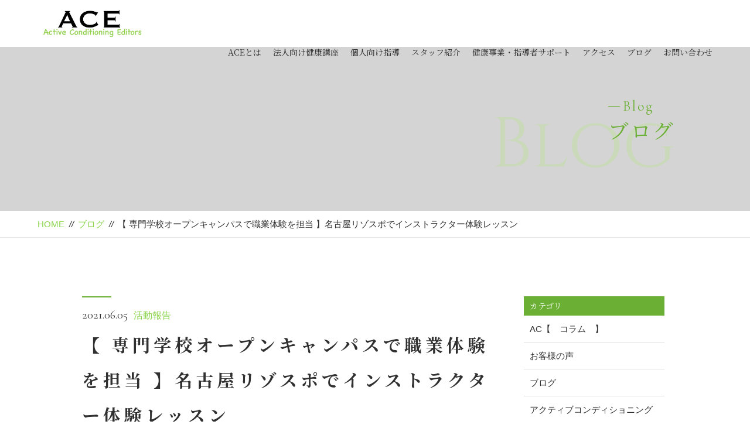

--- FILE ---
content_type: text/html; charset=UTF-8
request_url: https://active-conditioning.com/2021/06/05/open_campus/
body_size: 39502
content:
<!DOCTYPE html>
<html dir="ltr" lang="ja">
<head>
<meta charset="UTF-8">


<meta name="viewport" content="width=device-width, initial-scale=1 ,user-scalable=0">



<link media="all" href="https://active-conditioning.com/wp-content/cache/autoptimize/css/autoptimize_43ad24b15992b227d91bf088c637566a.css" rel="stylesheet"><title>【 専門学校オープンキャンパスで職業体験を担当 】名古屋リゾスポでインストラクター体験レッスン | Active Conditioning Editors | Active Conditioning Editors</title>


<meta http-equiv="content-language" content="jpn">

<meta name="format-detection" content="telephone=no">


<link rel="shortcut icon" href="https://active-conditioning.com/wp-content/themes/sg069/img/favicon.png">







<script src="//ajax.googleapis.com/ajax/libs/jquery/1.11.2/jquery.min.js"></script>








		<!-- All in One SEO 4.9.2 - aioseo.com -->
	<meta name="robots" content="max-image-preview:large" />
	<meta name="author" content="fitnessconcierge"/>
	<link rel="canonical" href="https://active-conditioning.com/2021/06/05/open_campus/" />
	<meta name="generator" content="All in One SEO (AIOSEO) 4.9.2" />
		<meta property="og:locale" content="ja_JP" />
		<meta property="og:site_name" content="Active Conditioning Editors | 心身ともに健康な人生のストーリーを紡ぐサポーター" />
		<meta property="og:type" content="article" />
		<meta property="og:title" content="【 専門学校オープンキャンパスで職業体験を担当 】名古屋リゾスポでインストラクター体験レッスン | Active Conditioning Editors" />
		<meta property="og:url" content="https://active-conditioning.com/2021/06/05/open_campus/" />
		<meta property="article:published_time" content="2021-06-05T02:02:43+00:00" />
		<meta property="article:modified_time" content="2021-06-03T08:22:29+00:00" />
		<meta name="twitter:card" content="summary" />
		<meta name="twitter:title" content="【 専門学校オープンキャンパスで職業体験を担当 】名古屋リゾスポでインストラクター体験レッスン | Active Conditioning Editors" />
		<script type="application/ld+json" class="aioseo-schema">
			{"@context":"https:\/\/schema.org","@graph":[{"@type":"Article","@id":"https:\/\/active-conditioning.com\/2021\/06\/05\/open_campus\/#article","name":"\u3010 \u5c02\u9580\u5b66\u6821\u30aa\u30fc\u30d7\u30f3\u30ad\u30e3\u30f3\u30d1\u30b9\u3067\u8077\u696d\u4f53\u9a13\u3092\u62c5\u5f53 \u3011\u540d\u53e4\u5c4b\u30ea\u30be\u30b9\u30dd\u3067\u30a4\u30f3\u30b9\u30c8\u30e9\u30af\u30bf\u30fc\u4f53\u9a13\u30ec\u30c3\u30b9\u30f3 | Active Conditioning Editors","headline":"\u3010 \u5c02\u9580\u5b66\u6821\u30aa\u30fc\u30d7\u30f3\u30ad\u30e3\u30f3\u30d1\u30b9\u3067\u8077\u696d\u4f53\u9a13\u3092\u62c5\u5f53 \u3011\u540d\u53e4\u5c4b\u30ea\u30be\u30b9\u30dd\u3067\u30a4\u30f3\u30b9\u30c8\u30e9\u30af\u30bf\u30fc\u4f53\u9a13\u30ec\u30c3\u30b9\u30f3","author":{"@id":"https:\/\/active-conditioning.com\/author\/fitnessconcierge\/#author"},"publisher":{"@id":"https:\/\/active-conditioning.com\/#organization"},"image":{"@type":"ImageObject","url":"https:\/\/active-conditioning.com\/wp-content\/uploads\/2021\/06\/1ae97faf4aa70809cb47fb9a58d2df93.png","width":966,"height":935},"datePublished":"2021-06-05T11:02:43+09:00","dateModified":"2021-06-03T17:22:29+09:00","inLanguage":"ja","mainEntityOfPage":{"@id":"https:\/\/active-conditioning.com\/2021\/06\/05\/open_campus\/#webpage"},"isPartOf":{"@id":"https:\/\/active-conditioning.com\/2021\/06\/05\/open_campus\/#webpage"},"articleSection":"\u6d3b\u52d5\u5831\u544a"},{"@type":"BreadcrumbList","@id":"https:\/\/active-conditioning.com\/2021\/06\/05\/open_campus\/#breadcrumblist","itemListElement":[{"@type":"ListItem","@id":"https:\/\/active-conditioning.com#listItem","position":1,"name":"\u30db\u30fc\u30e0","item":"https:\/\/active-conditioning.com","nextItem":{"@type":"ListItem","@id":"https:\/\/active-conditioning.com\/category\/activity-records\/#listItem","name":"\u6d3b\u52d5\u5831\u544a"}},{"@type":"ListItem","@id":"https:\/\/active-conditioning.com\/category\/activity-records\/#listItem","position":2,"name":"\u6d3b\u52d5\u5831\u544a","item":"https:\/\/active-conditioning.com\/category\/activity-records\/","nextItem":{"@type":"ListItem","@id":"https:\/\/active-conditioning.com\/2021\/06\/05\/open_campus\/#listItem","name":"\u3010 \u5c02\u9580\u5b66\u6821\u30aa\u30fc\u30d7\u30f3\u30ad\u30e3\u30f3\u30d1\u30b9\u3067\u8077\u696d\u4f53\u9a13\u3092\u62c5\u5f53 \u3011\u540d\u53e4\u5c4b\u30ea\u30be\u30b9\u30dd\u3067\u30a4\u30f3\u30b9\u30c8\u30e9\u30af\u30bf\u30fc\u4f53\u9a13\u30ec\u30c3\u30b9\u30f3"},"previousItem":{"@type":"ListItem","@id":"https:\/\/active-conditioning.com#listItem","name":"\u30db\u30fc\u30e0"}},{"@type":"ListItem","@id":"https:\/\/active-conditioning.com\/2021\/06\/05\/open_campus\/#listItem","position":3,"name":"\u3010 \u5c02\u9580\u5b66\u6821\u30aa\u30fc\u30d7\u30f3\u30ad\u30e3\u30f3\u30d1\u30b9\u3067\u8077\u696d\u4f53\u9a13\u3092\u62c5\u5f53 \u3011\u540d\u53e4\u5c4b\u30ea\u30be\u30b9\u30dd\u3067\u30a4\u30f3\u30b9\u30c8\u30e9\u30af\u30bf\u30fc\u4f53\u9a13\u30ec\u30c3\u30b9\u30f3","previousItem":{"@type":"ListItem","@id":"https:\/\/active-conditioning.com\/category\/activity-records\/#listItem","name":"\u6d3b\u52d5\u5831\u544a"}}]},{"@type":"Organization","@id":"https:\/\/active-conditioning.com\/#organization","name":"Active Conditioning Editors","description":"\u5fc3\u8eab\u3068\u3082\u306b\u5065\u5eb7\u306a\u4eba\u751f\u306e\u30b9\u30c8\u30fc\u30ea\u30fc\u3092\u7d21\u3050\u30b5\u30dd\u30fc\u30bf\u30fc","url":"https:\/\/active-conditioning.com\/"},{"@type":"Person","@id":"https:\/\/active-conditioning.com\/author\/fitnessconcierge\/#author","url":"https:\/\/active-conditioning.com\/author\/fitnessconcierge\/","name":"fitnessconcierge","image":{"@type":"ImageObject","@id":"https:\/\/active-conditioning.com\/2021\/06\/05\/open_campus\/#authorImage","url":"https:\/\/secure.gravatar.com\/avatar\/b63b702b3fcf3eeb2d1515c001e04175c62e66fe88328ec0c72c24c6e5623860?s=96&d=mm&r=g","width":96,"height":96,"caption":"fitnessconcierge"}},{"@type":"WebPage","@id":"https:\/\/active-conditioning.com\/2021\/06\/05\/open_campus\/#webpage","url":"https:\/\/active-conditioning.com\/2021\/06\/05\/open_campus\/","name":"\u3010 \u5c02\u9580\u5b66\u6821\u30aa\u30fc\u30d7\u30f3\u30ad\u30e3\u30f3\u30d1\u30b9\u3067\u8077\u696d\u4f53\u9a13\u3092\u62c5\u5f53 \u3011\u540d\u53e4\u5c4b\u30ea\u30be\u30b9\u30dd\u3067\u30a4\u30f3\u30b9\u30c8\u30e9\u30af\u30bf\u30fc\u4f53\u9a13\u30ec\u30c3\u30b9\u30f3 | Active Conditioning Editors","inLanguage":"ja","isPartOf":{"@id":"https:\/\/active-conditioning.com\/#website"},"breadcrumb":{"@id":"https:\/\/active-conditioning.com\/2021\/06\/05\/open_campus\/#breadcrumblist"},"author":{"@id":"https:\/\/active-conditioning.com\/author\/fitnessconcierge\/#author"},"creator":{"@id":"https:\/\/active-conditioning.com\/author\/fitnessconcierge\/#author"},"image":{"@type":"ImageObject","url":"https:\/\/active-conditioning.com\/wp-content\/uploads\/2021\/06\/1ae97faf4aa70809cb47fb9a58d2df93.png","@id":"https:\/\/active-conditioning.com\/2021\/06\/05\/open_campus\/#mainImage","width":966,"height":935},"primaryImageOfPage":{"@id":"https:\/\/active-conditioning.com\/2021\/06\/05\/open_campus\/#mainImage"},"datePublished":"2021-06-05T11:02:43+09:00","dateModified":"2021-06-03T17:22:29+09:00"},{"@type":"WebSite","@id":"https:\/\/active-conditioning.com\/#website","url":"https:\/\/active-conditioning.com\/","name":"Active Conditioning Editors","description":"\u5fc3\u8eab\u3068\u3082\u306b\u5065\u5eb7\u306a\u4eba\u751f\u306e\u30b9\u30c8\u30fc\u30ea\u30fc\u3092\u7d21\u3050\u30b5\u30dd\u30fc\u30bf\u30fc","inLanguage":"ja","publisher":{"@id":"https:\/\/active-conditioning.com\/#organization"}}]}
		</script>
		<!-- All in One SEO -->

<link rel='dns-prefetch' href='//webfonts.sakura.ne.jp' />
<link rel='dns-prefetch' href='//static.addtoany.com' />
<link rel='dns-prefetch' href='//stats.wp.com' />
<link rel="alternate" title="oEmbed (JSON)" type="application/json+oembed" href="https://active-conditioning.com/wp-json/oembed/1.0/embed?url=https%3A%2F%2Factive-conditioning.com%2F2021%2F06%2F05%2Fopen_campus%2F" />
<link rel="alternate" title="oEmbed (XML)" type="text/xml+oembed" href="https://active-conditioning.com/wp-json/oembed/1.0/embed?url=https%3A%2F%2Factive-conditioning.com%2F2021%2F06%2F05%2Fopen_campus%2F&#038;format=xml" />
		<!-- This site uses the Google Analytics by MonsterInsights plugin v9.11.1 - Using Analytics tracking - https://www.monsterinsights.com/ -->
							<script src="//www.googletagmanager.com/gtag/js?id=G-HLFLX4L74C"  data-cfasync="false" data-wpfc-render="false" type="text/javascript" async></script>
			<script data-cfasync="false" data-wpfc-render="false" type="text/javascript">
				var mi_version = '9.11.1';
				var mi_track_user = true;
				var mi_no_track_reason = '';
								var MonsterInsightsDefaultLocations = {"page_location":"https:\/\/active-conditioning.com\/2021\/06\/05\/open_campus\/"};
								if ( typeof MonsterInsightsPrivacyGuardFilter === 'function' ) {
					var MonsterInsightsLocations = (typeof MonsterInsightsExcludeQuery === 'object') ? MonsterInsightsPrivacyGuardFilter( MonsterInsightsExcludeQuery ) : MonsterInsightsPrivacyGuardFilter( MonsterInsightsDefaultLocations );
				} else {
					var MonsterInsightsLocations = (typeof MonsterInsightsExcludeQuery === 'object') ? MonsterInsightsExcludeQuery : MonsterInsightsDefaultLocations;
				}

								var disableStrs = [
										'ga-disable-G-HLFLX4L74C',
									];

				/* Function to detect opted out users */
				function __gtagTrackerIsOptedOut() {
					for (var index = 0; index < disableStrs.length; index++) {
						if (document.cookie.indexOf(disableStrs[index] + '=true') > -1) {
							return true;
						}
					}

					return false;
				}

				/* Disable tracking if the opt-out cookie exists. */
				if (__gtagTrackerIsOptedOut()) {
					for (var index = 0; index < disableStrs.length; index++) {
						window[disableStrs[index]] = true;
					}
				}

				/* Opt-out function */
				function __gtagTrackerOptout() {
					for (var index = 0; index < disableStrs.length; index++) {
						document.cookie = disableStrs[index] + '=true; expires=Thu, 31 Dec 2099 23:59:59 UTC; path=/';
						window[disableStrs[index]] = true;
					}
				}

				if ('undefined' === typeof gaOptout) {
					function gaOptout() {
						__gtagTrackerOptout();
					}
				}
								window.dataLayer = window.dataLayer || [];

				window.MonsterInsightsDualTracker = {
					helpers: {},
					trackers: {},
				};
				if (mi_track_user) {
					function __gtagDataLayer() {
						dataLayer.push(arguments);
					}

					function __gtagTracker(type, name, parameters) {
						if (!parameters) {
							parameters = {};
						}

						if (parameters.send_to) {
							__gtagDataLayer.apply(null, arguments);
							return;
						}

						if (type === 'event') {
														parameters.send_to = monsterinsights_frontend.v4_id;
							var hookName = name;
							if (typeof parameters['event_category'] !== 'undefined') {
								hookName = parameters['event_category'] + ':' + name;
							}

							if (typeof MonsterInsightsDualTracker.trackers[hookName] !== 'undefined') {
								MonsterInsightsDualTracker.trackers[hookName](parameters);
							} else {
								__gtagDataLayer('event', name, parameters);
							}
							
						} else {
							__gtagDataLayer.apply(null, arguments);
						}
					}

					__gtagTracker('js', new Date());
					__gtagTracker('set', {
						'developer_id.dZGIzZG': true,
											});
					if ( MonsterInsightsLocations.page_location ) {
						__gtagTracker('set', MonsterInsightsLocations);
					}
										__gtagTracker('config', 'G-HLFLX4L74C', {"forceSSL":"true","link_attribution":"true"} );
										window.gtag = __gtagTracker;										(function () {
						/* https://developers.google.com/analytics/devguides/collection/analyticsjs/ */
						/* ga and __gaTracker compatibility shim. */
						var noopfn = function () {
							return null;
						};
						var newtracker = function () {
							return new Tracker();
						};
						var Tracker = function () {
							return null;
						};
						var p = Tracker.prototype;
						p.get = noopfn;
						p.set = noopfn;
						p.send = function () {
							var args = Array.prototype.slice.call(arguments);
							args.unshift('send');
							__gaTracker.apply(null, args);
						};
						var __gaTracker = function () {
							var len = arguments.length;
							if (len === 0) {
								return;
							}
							var f = arguments[len - 1];
							if (typeof f !== 'object' || f === null || typeof f.hitCallback !== 'function') {
								if ('send' === arguments[0]) {
									var hitConverted, hitObject = false, action;
									if ('event' === arguments[1]) {
										if ('undefined' !== typeof arguments[3]) {
											hitObject = {
												'eventAction': arguments[3],
												'eventCategory': arguments[2],
												'eventLabel': arguments[4],
												'value': arguments[5] ? arguments[5] : 1,
											}
										}
									}
									if ('pageview' === arguments[1]) {
										if ('undefined' !== typeof arguments[2]) {
											hitObject = {
												'eventAction': 'page_view',
												'page_path': arguments[2],
											}
										}
									}
									if (typeof arguments[2] === 'object') {
										hitObject = arguments[2];
									}
									if (typeof arguments[5] === 'object') {
										Object.assign(hitObject, arguments[5]);
									}
									if ('undefined' !== typeof arguments[1].hitType) {
										hitObject = arguments[1];
										if ('pageview' === hitObject.hitType) {
											hitObject.eventAction = 'page_view';
										}
									}
									if (hitObject) {
										action = 'timing' === arguments[1].hitType ? 'timing_complete' : hitObject.eventAction;
										hitConverted = mapArgs(hitObject);
										__gtagTracker('event', action, hitConverted);
									}
								}
								return;
							}

							function mapArgs(args) {
								var arg, hit = {};
								var gaMap = {
									'eventCategory': 'event_category',
									'eventAction': 'event_action',
									'eventLabel': 'event_label',
									'eventValue': 'event_value',
									'nonInteraction': 'non_interaction',
									'timingCategory': 'event_category',
									'timingVar': 'name',
									'timingValue': 'value',
									'timingLabel': 'event_label',
									'page': 'page_path',
									'location': 'page_location',
									'title': 'page_title',
									'referrer' : 'page_referrer',
								};
								for (arg in args) {
																		if (!(!args.hasOwnProperty(arg) || !gaMap.hasOwnProperty(arg))) {
										hit[gaMap[arg]] = args[arg];
									} else {
										hit[arg] = args[arg];
									}
								}
								return hit;
							}

							try {
								f.hitCallback();
							} catch (ex) {
							}
						};
						__gaTracker.create = newtracker;
						__gaTracker.getByName = newtracker;
						__gaTracker.getAll = function () {
							return [];
						};
						__gaTracker.remove = noopfn;
						__gaTracker.loaded = true;
						window['__gaTracker'] = __gaTracker;
					})();
									} else {
										console.log("");
					(function () {
						function __gtagTracker() {
							return null;
						}

						window['__gtagTracker'] = __gtagTracker;
						window['gtag'] = __gtagTracker;
					})();
									}
			</script>
							<!-- / Google Analytics by MonsterInsights -->
		







<script data-cfasync="false" data-wpfc-render="false" type="text/javascript" id='monsterinsights-frontend-script-js-extra'>/* <![CDATA[ */
var monsterinsights_frontend = {"js_events_tracking":"true","download_extensions":"doc,pdf,ppt,zip,xls,docx,pptx,xlsx","inbound_paths":"[{\"path\":\"\\\/go\\\/\",\"label\":\"affiliate\"},{\"path\":\"\\\/recommend\\\/\",\"label\":\"affiliate\"}]","home_url":"https:\/\/active-conditioning.com","hash_tracking":"false","v4_id":"G-HLFLX4L74C"};/* ]]> */
</script>
<script type="text/javascript" id="addtoany-core-js-before">
/* <![CDATA[ */
window.a2a_config=window.a2a_config||{};a2a_config.callbacks=[];a2a_config.overlays=[];a2a_config.templates={};a2a_localize = {
	Share: "共有",
	Save: "ブックマーク",
	Subscribe: "購読",
	Email: "メール",
	Bookmark: "ブックマーク",
	ShowAll: "すべて表示する",
	ShowLess: "小さく表示する",
	FindServices: "サービスを探す",
	FindAnyServiceToAddTo: "追加するサービスを今すぐ探す",
	PoweredBy: "Powered by",
	ShareViaEmail: "メールでシェアする",
	SubscribeViaEmail: "メールで購読する",
	BookmarkInYourBrowser: "ブラウザにブックマーク",
	BookmarkInstructions: "このページをブックマークするには、 Ctrl+D または \u2318+D を押下。",
	AddToYourFavorites: "お気に入りに追加",
	SendFromWebOrProgram: "任意のメールアドレスまたはメールプログラムから送信",
	EmailProgram: "メールプログラム",
	More: "詳細&#8230;",
	ThanksForSharing: "共有ありがとうございます !",
	ThanksForFollowing: "フォローありがとうございます !"
};


//# sourceURL=addtoany-core-js-before
/* ]]> */
</script>
<script type="text/javascript" defer src="https://static.addtoany.com/menu/page.js" id="addtoany-core-js"></script>
<link rel="https://api.w.org/" href="https://active-conditioning.com/wp-json/" /><link rel="alternate" title="JSON" type="application/json" href="https://active-conditioning.com/wp-json/wp/v2/posts/7469" />	
		<link rel="icon" href="https://active-conditioning.com/wp-content/uploads/2019/07/cropped-ACE-ロゴ２-1-32x32.png" sizes="32x32" />
<link rel="icon" href="https://active-conditioning.com/wp-content/uploads/2019/07/cropped-ACE-ロゴ２-1-192x192.png" sizes="192x192" />
<link rel="apple-touch-icon" href="https://active-conditioning.com/wp-content/uploads/2019/07/cropped-ACE-ロゴ２-1-180x180.png" />
<meta name="msapplication-TileImage" content="https://active-conditioning.com/wp-content/uploads/2019/07/cropped-ACE-ロゴ２-1-270x270.png" />
</head>

<body id="pgTop" class="wp-singular post-template-default single single-post postid-7469 single-format-standard wp-theme-sg069">

<div id="fakeloader" class="fakeloader"></div>

<script> // ローディング処理
	jQuery('#fakeloader').fakeLoader({
		timeToHide: 600,
		spinner: 'spinner2',
		bgColor: '#89d448',
	});
</script>






<header class="siteHeader">

<div class="siteHeaderInner  page">

<p class="logo"><a href="https://active-conditioning.com">
<img src="https://active-conditioning.com/wp-content/themes/sg069/img/logo.png" alt="Active Conditioning Editors">
</a>
</p>
<nav class="mainNav">
<ul class="jpSerif">
	<li class="navHome"><a href="https://active-conditioning.com">HOME</a></li>
	<li><a href="https://active-conditioning.com/about/">ACEとは</a></li>
	<li><a href="https://active-conditioning.com/work_post/法人・団体向け指導/">法人向け健康講座</a></li>
	<li><a href="https://active-conditioning.com/work_post/個人向け指導/">個人向け指導</a></li>
	<li><a href="https://active-conditioning.com/staff/">スタッフ紹介</a></li>

	<li><a href="https://active-conditioning.com/voice/">健康事業・指導者サポート</a></li>
	<li><a href="https://active-conditioning.com/about#access">アクセス</a></li>
	<li><a href="https://active-conditioning.com/blog/">ブログ</a></li>
	<li><a href="https://active-conditioning.com/contact/">お問い合わせ</a></li>
	<li class="navPrivacy"><a href="https://active-conditioning.com/privacy/">プライバシーポリシー</a></li>
</ul>
</nav>

</div><!--siteHeaderInner-->
</header>



<main id="cnt" class="blogCnt">

<section class="pageVisial">

<figure>
<figcaption>

<p class="ttlA">
<span class="enSerif02">
<span class="lineWrap">
<span class="line"></span>
</span><!--lineWrap-->
<span class="sentence">Blog</span>
</span><!--enSerif02-->
<span class="jpSerif ">ブログ</span>
</p>

<i class="bgTxt enSerif">Blog</i>

</figcaption>

<img class="reImg" src="https://active-conditioning.com/wp-content/themes/sg069/img/blog/mv_blog_01.jpg" alt="">
</figure>
</section><!--pageVisial-->

<div class="bred mb50">
<div class="cntInner">
<p><a href="https://active-conditioning.com">HOME</a><i>//</i><a href="https://active-conditioning.com/blog">ブログ</a><i>//</i>【 専門学校オープンキャンパスで職業体験を担当 】名古屋リゾスポでインストラクター体験レッスン</p>

</div><!--cntInner-->
</div><!--bred-->


<section class="cntW1000">
<div class="blogInner">


<article>

<div class="line"></div><!--line-->
<p class="meta"><time class="enSerif02">2021.06.05</time><span class="category"><a href="https://active-conditioning.com/category/activity-records">活動報告</a></span></p>
<h1 class="ttlB jpSerif ">【 専門学校オープンキャンパスで職業体験を担当 】名古屋リゾスポでインストラクター体験レッスン</h1>
<p class="image"><img width="966" height="935" src="https://active-conditioning.com/wp-content/uploads/2021/06/1ae97faf4aa70809cb47fb9a58d2df93.png" class="attachment- size- wp-post-image" alt="" decoding="async" fetchpriority="high" srcset="https://active-conditioning.com/wp-content/uploads/2021/06/1ae97faf4aa70809cb47fb9a58d2df93.png 966w, https://active-conditioning.com/wp-content/uploads/2021/06/1ae97faf4aa70809cb47fb9a58d2df93-300x290.png 300w, https://active-conditioning.com/wp-content/uploads/2021/06/1ae97faf4aa70809cb47fb9a58d2df93-768x743.png 768w" sizes="(max-width: 966px) 100vw, 966px" /></p><div class="singleContent">
&nbsp;<br />
<p class="p3">こんにちは。</p><br />
<p class="p3"><span style="font-size: 10pt;">アクティブコンディショニングで</span><br />
<span style="font-size: 10pt;">　『制限のない体づくり』をサポート！</span><br />
<span class="s2">　ACE代表</span>の<strong>玉田</strong>です。</p><br />
<img class="alignnone wp-image-1179 size-thumbnail" src="https://active-conditioning.com/wp-content/uploads/2019/12/玉田腕組み-e1576671105391-150x150.png" alt="" width="150" height="150" /><br />
<br />
&nbsp;<br />
<br />
GWに母校であり、講師も務めている<br />
<strong><span style="font-size: 14pt;"><span style="color: #339966; text-decoration: underline;"><a style="color: #339966; text-decoration: underline;" href="https://www.sanko.ac.jp/nagoya-sports/">名古屋リゾート＆スポーツ専門学校</a></span><br />
</span><span style="font-size: 14pt;"><span style="color: #339966; text-decoration: underline;"><a style="color: #339966; text-decoration: underline;" href="https://www.sanko.ac.jp/nagoya-sports/">https://www.sanko.ac.jp/nagoya-sports/</a><br />
</span></span></strong>にて<strong>「　卒業生による特別職業体験　オープンキャンパス　」</strong>を担当させていただきました！<br />
<br />
<img class="alignnone wp-image-7471 size-large" src="https://active-conditioning.com/wp-content/uploads/2021/06/579ef0bf3f3a29a1e81879a071119d4a-1024x682.jpg" alt="" width="1024" height="682" /><br />
<br />
これからの進路として「トレーナー」「インストラクター」を目指してくれている高校生に、<br />
運動の楽しさや効果を伝える<span style="text-decoration: underline;"><strong>仕事としての魅力</strong></span>が少しでも伝わっていると嬉しいです。<br />
<br />
&nbsp;<br />
<br />
もし身近に進路として運動指導者を目指す方がいらっしゃったら、オンライン・対面両方で学校を知ることができるオープンキャンパスは開催されていますのでぜひHPより問い合わせしてみてくださいね。<br />
<br />
&nbsp;<br />
<p class="p4" style="text-align: left;">ACE<span class="s3">(</span>Active Conditioning Editors<span class="s3">)<br />
</span>玉田　鷹士</p><br />
&nbsp;<br />
<p class="p1">＝＝＝＝＝＝＝＝＝＝＝＝＝＝＝＝＝＝＝＝＝</p><br />
<p class="p4" style="text-align: left;"><span style="font-size: 10pt;">ACEとは</span><br />
<span style="font-size: 8pt;">それぞれの人生の主人公は“あなた自身”<br />
その物語をより魅力的にするために、アクティブコンディショニングを通じて<br />
健康面での制限を取り除き、スパイスを加える編集者(Editor)として寄り添いサポートする存在でありたい</span></p><br />
<span style="font-size: 10pt;">アクティブ コンディショニングとは</span><br />
<span style="font-size: 8pt;">積極的にトレーニングやセルフコンディショニングを行いつつ、<br />
必要に応じて医療・治療・栄養などの専門家との連携を組んでいくことで<br />
能動的にコンディションを維持向上させていく</span><br />
<br />
<span style="font-size: 10pt;">スタッフ紹介は<span style="text-decoration: underline; color: #008000;"><a style="color: #008000; text-decoration: underline;" href="https://active-conditioning.com/staff/">こちら</a></span></span><br />
<br />
＝＝＝＝＝＝＝＝＝＝＝＝＝＝＝＝＝＝＝＝＝<br />
<br />
<span style="font-size: 10pt;">アクティブコンディショニングを発信する基地<br />
</span><span style="font-size: 10pt;">Conditioning Base</span> “ HABIT ”<br />
<span style="font-size: 8pt;">〒460-0003</span><br />
<span style="font-size: 8pt;">愛知県名古屋市中区錦<span class="s1">2</span>丁目<span class="s1">5-24 </span>ゑびすビル<span class="s1"> PART2 5</span>階</span><br />
<p class="p1"><span style="font-size: 10pt;">アクセスは<span style="text-decoration: underline; color: #008000;"><a style="color: #008000; text-decoration: underline;" href="https://active-conditioning.com/about/#access">こちら</a></span></span></p><br />
<p class="p1">＝＝＝＝＝＝＝＝＝＝＝＝＝＝＝＝＝＝＝＝＝</p><br />
<p class="p3"><span style="font-size: 10pt;"><span class="s1">≪</span><span class="s2">定期レッスンご案内≫</span> <span class="Apple-converted-space">         </span></span></p><br />
<span style="font-size: 10pt;">↓↓↓　こちらの一覧ページよりご確認ください　↓↓↓</span><br />
<br />
<span style="text-decoration: underline; color: #339966;"><strong><a style="color: #339966; text-decoration: underline;" title="【2021年度】ACEが担当する定期レッスン一覧" href="https://active-conditioning.com/2021/04/10/regular-group-lesson/">【2021年度】ACEが担当する定期レッスン一覧</a></strong></span><br />
<br />
&nbsp;<br />
<p class="p1">＝＝＝＝＝＝＝＝＝＝＝＝＝＝＝＝＝＝＝＝＝</p><br />
<span class="s1">≪アクティブコンディショニングサービス</span><span class="s2">≫</span><br />
<br />
<span class="Apple-converted-space">○<span style="text-decoration: underline; color: #008000;"><a style="color: #008000; text-decoration: underline;" href="https://active-conditioning.com/work_post/group-lesson/">健康講座</a></span><br />
</span><span class="Apple-converted-space" style="font-size: 10pt;">あなたの会社の“職業病”を運動で改善！<br />
</span><span style="font-size: 10pt;">就業時に起こりうる姿勢・動作を変え、</span><span style="font-size: 10pt;">健康習慣の定着をサポート</span><br />
<br />
○<span style="text-decoration: underline; color: #008000;"><a style="color: #008000; text-decoration: underline;" href="https://active-conditioning.com/work_post/personal_training/">パーソナルトレーニング</a></span><br />
<span style="font-size: 10pt;">「やりたいこと」が制限されない身体づくりを共に<br />
</span><span class="Apple-converted-space" style="font-size: 10pt;">目標・目的、身体的特徴はもちろん、一人ひとりの生活スタイルに合わせた運動を指導</span><br />
<br />
&nbsp;<br />
<br />
各種お問い合わせは<a href="https://active-conditioning.com/contact/"><span style="text-decoration: underline;"><span style="color: #008000; text-decoration: underline;">こちらから</span></span></a><br />
お気軽にご連絡ください<br />
<br />
&nbsp;</div>

<!-- SEOブログ記事テンプレート -->






<!-- SEOブログ記事テンプレート -->
			<div class="snsWrap">
				<div class="snsWrapTtl"><span class="en">SHARE</span><br>シェアする</div>
				<div class="addtoany_shortcode"><div class="a2a_kit a2a_kit_size_32 addtoany_list" data-a2a-url="https://active-conditioning.com/2021/06/05/open_campus/" data-a2a-title="【 専門学校オープンキャンパスで職業体験を担当 】名古屋リゾスポでインストラクター体験レッスン"><a class="a2a_button_facebook" href="https://www.addtoany.com/add_to/facebook?linkurl=https%3A%2F%2Factive-conditioning.com%2F2021%2F06%2F05%2Fopen_campus%2F&amp;linkname=%E3%80%90%20%E5%B0%82%E9%96%80%E5%AD%A6%E6%A0%A1%E3%82%AA%E3%83%BC%E3%83%97%E3%83%B3%E3%82%AD%E3%83%A3%E3%83%B3%E3%83%91%E3%82%B9%E3%81%A7%E8%81%B7%E6%A5%AD%E4%BD%93%E9%A8%93%E3%82%92%E6%8B%85%E5%BD%93%20%E3%80%91%E5%90%8D%E5%8F%A4%E5%B1%8B%E3%83%AA%E3%82%BE%E3%82%B9%E3%83%9D%E3%81%A7%E3%82%A4%E3%83%B3%E3%82%B9%E3%83%88%E3%83%A9%E3%82%AF%E3%82%BF%E3%83%BC%E4%BD%93%E9%A8%93%E3%83%AC%E3%83%83%E3%82%B9%E3%83%B3" title="Facebook" rel="nofollow noopener" target="_blank"></a><a class="a2a_button_mastodon" href="https://www.addtoany.com/add_to/mastodon?linkurl=https%3A%2F%2Factive-conditioning.com%2F2021%2F06%2F05%2Fopen_campus%2F&amp;linkname=%E3%80%90%20%E5%B0%82%E9%96%80%E5%AD%A6%E6%A0%A1%E3%82%AA%E3%83%BC%E3%83%97%E3%83%B3%E3%82%AD%E3%83%A3%E3%83%B3%E3%83%91%E3%82%B9%E3%81%A7%E8%81%B7%E6%A5%AD%E4%BD%93%E9%A8%93%E3%82%92%E6%8B%85%E5%BD%93%20%E3%80%91%E5%90%8D%E5%8F%A4%E5%B1%8B%E3%83%AA%E3%82%BE%E3%82%B9%E3%83%9D%E3%81%A7%E3%82%A4%E3%83%B3%E3%82%B9%E3%83%88%E3%83%A9%E3%82%AF%E3%82%BF%E3%83%BC%E4%BD%93%E9%A8%93%E3%83%AC%E3%83%83%E3%82%B9%E3%83%B3" title="Mastodon" rel="nofollow noopener" target="_blank"></a><a class="a2a_button_email" href="https://www.addtoany.com/add_to/email?linkurl=https%3A%2F%2Factive-conditioning.com%2F2021%2F06%2F05%2Fopen_campus%2F&amp;linkname=%E3%80%90%20%E5%B0%82%E9%96%80%E5%AD%A6%E6%A0%A1%E3%82%AA%E3%83%BC%E3%83%97%E3%83%B3%E3%82%AD%E3%83%A3%E3%83%B3%E3%83%91%E3%82%B9%E3%81%A7%E8%81%B7%E6%A5%AD%E4%BD%93%E9%A8%93%E3%82%92%E6%8B%85%E5%BD%93%20%E3%80%91%E5%90%8D%E5%8F%A4%E5%B1%8B%E3%83%AA%E3%82%BE%E3%82%B9%E3%83%9D%E3%81%A7%E3%82%A4%E3%83%B3%E3%82%B9%E3%83%88%E3%83%A9%E3%82%AF%E3%82%BF%E3%83%BC%E4%BD%93%E9%A8%93%E3%83%AC%E3%83%83%E3%82%B9%E3%83%B3" title="Email" rel="nofollow noopener" target="_blank"></a><a class="a2a_dd addtoany_share_save addtoany_share" href="https://www.addtoany.com/share"></a></div></div>			</div>

<p class="btnB jpSerif "><a href="https://active-conditioning.com/blog/">ブログ一覧</a></p>

</article>

<!-- 新着記事テンプレート -->
<aside class="subWrap">

<dl class="categoryDl">
<dt class="subTtls jpSerif">カテゴリ</dt>
<dd>
<ul>
	<li><a href="https://active-conditioning.com/category/active-conditioning/active-conditioning-column/">AC【　コラム　】</a></li>
	<li><a href="https://active-conditioning.com/category/ace/customer%e2%88%92voice/">お客様の声</a></li>
	<li><a href="https://active-conditioning.com/category/blog/">ブログ</a></li>
	<li><a href="https://active-conditioning.com/category/active-conditioning/">アクティブコンディショニング</a></li>
	<li><a href="https://active-conditioning.com/category/active-conditioning/active-conditioning-exercise/">AC【　エクササイズ　】</a></li>
	<li><a href="https://active-conditioning.com/category/active-conditioning/active-conditioning-check/">AC【　病気＆ケガ　】</a></li>
	<li><a href="https://active-conditioning.com/category/blog-info/">お知らせ</a></li>
	<li><a href="https://active-conditioning.com/category/ace/">ACE</a></li>
	<li><a href="https://active-conditioning.com/category/activity-records/">活動報告</a></li>
</ul>
</dd>
</dl>


<p class="subTtls jpSerif">最新記事</p>

<ul class="latest">
<li>
<a href="https://active-conditioning.com/2026/01/18/fitness-instruction-seminar/">
<time class="enSerif02">2026.01.18</time>
【 3/15指導者向け対面勉強会 】「伝えたいことを伝えきれない」がなくなる！運動指導のインストラクション　〜何を、どう伝えるかで“伝わる”指導へ〜</a>
</li>
<li>
<a href="https://active-conditioning.com/2025/07/17/honokakclassroom-%ef%bc%93/">
<time class="enSerif02">2025.07.17</time>
【中村区】名楽福祉会館「ほのか健康体操教室」</a>
</li>
<li>
<a href="https://active-conditioning.com/2022/01/16/regular-group-lesson-2022/">
<time class="enSerif02">2022.01.16</time>
ACEが担当する定期レッスン一覧</a>
</li>
<li>
<a href="https://active-conditioning.com/2026/01/27/hospitality-and-service/">
<time class="enSerif02">2026.01.27</time>
【知って得する健康情報！】接遇・サービスの向上</a>
</li>
<li>
<a href="https://active-conditioning.com/2026/01/26/pelvic-floor-muscles-3/">
<time class="enSerif02">2026.01.26</time>
【 骨盤底筋群教室 】参加者様からお声をいただきました</a>
</li>
<li>
<a href="https://active-conditioning.com/2026/01/24/acecommunication/">
<time class="enSerif02">2026.01.24</time>
【 ACE通信 】今月からACE通信の内容・進め方が変わります❗️</a>
</li>
<li>
<a href="https://active-conditioning.com/2026/01/18/learning-on-the-job/">
<time class="enSerif02">2026.01.18</time>
【ACE×名古屋リゾスポ】学びを現場で　スポーツ専門学生、ACEで活躍中❗️</a>
</li>
</ul>
</aside>
<!-- 新着記事テンプレート -->

</div><!--blogInner-->
</section>


</main><!--cnt-->



<footer class="siteFooter jpSerif ">

<ul class="contactWrap">

<li class="tel match">
<dl>
<dt>お電話でのお問い合わせ</dt>
<dd>
<span class="telNum">090-1279-7663</span>
</dd>
</dl>
</li>

<li class="contact match">
<dl>
<dt>メールでのお問い合わせ</dt>
<dd>
<p class="btnB"><a href="https://active-conditioning.com/contact/">お問い合わせ</a></p>
</dd>
</dl>
</li>

</ul>

<ul class="addressWrap">
<li><img src="https://active-conditioning.com/wp-content/themes/sg069/img/foot_logo.png" alt="Active Conditioning Editors"></li>
<li><address>〒460-0003<br />愛知県名古屋市中区錦2-5-24 江口光ビル 5階</address></li>
<li><p class="btnC"><a href="https://active-conditioning.com/about#access">アクセス</a></p></li>
</ul>


<nav class="footNav">
<ul>
	<li class="navHome"><a href="https://active-conditioning.com">HOME</a></li>
	<li><a href="https://active-conditioning.com/about/">ACEとは</a></li>
	<li><a href="https://active-conditioning.com/work_post/法人・団体向け指導/">法人向け健康講座</a></li>
	<li><a href="https://active-conditioning.com/work_post/個人向け指導/">個人向け指導</a></li>
	<li><a href="https://active-conditioning.com/staff/">スタッフ紹介</a></li>

	<li><a href="https://active-conditioning.com/voice/">健康事業・指導者サポート</a></li>
	<li><a href="https://active-conditioning.com/about#access">アクセス</a></li>
	<li><a href="https://active-conditioning.com/blog/">ブログ</a></li>
	<li><a href="https://active-conditioning.com/contact/">お問い合わせ</a></li>
	<li class="navPrivacy"><a href="https://active-conditioning.com/privacy/">プライバシーポリシー</a></li>
</ul>
</nav>

<small class="copy">&copy; 2019 ACE</small>
</footer>

<script type="speculationrules">
{"prefetch":[{"source":"document","where":{"and":[{"href_matches":"/*"},{"not":{"href_matches":["/wp-*.php","/wp-admin/*","/wp-content/uploads/*","/wp-content/*","/wp-content/plugins/*","/wp-content/themes/sg069/*","/*\\?(.+)"]}},{"not":{"selector_matches":"a[rel~=\"nofollow\"]"}},{"not":{"selector_matches":".no-prefetch, .no-prefetch a"}}]},"eagerness":"conservative"}]}
</script>
<script type="module"  src="https://active-conditioning.com/wp-content/plugins/all-in-one-seo-pack/dist/Lite/assets/table-of-contents.95d0dfce.js" id="aioseo/js/src/vue/standalone/blocks/table-of-contents/frontend.js-js"></script>
<script type="text/javascript" src="https://active-conditioning.com/wp-includes/js/dist/hooks.min.js" id="wp-hooks-js"></script>
<script type="text/javascript" src="https://active-conditioning.com/wp-includes/js/dist/i18n.min.js" id="wp-i18n-js"></script>
<script type="text/javascript" id="wp-i18n-js-after">
/* <![CDATA[ */
wp.i18n.setLocaleData( { 'text direction\u0004ltr': [ 'ltr' ] } );
//# sourceURL=wp-i18n-js-after
/* ]]> */
</script>

<script type="text/javascript" id="contact-form-7-js-translations">
/* <![CDATA[ */
( function( domain, translations ) {
	var localeData = translations.locale_data[ domain ] || translations.locale_data.messages;
	localeData[""].domain = domain;
	wp.i18n.setLocaleData( localeData, domain );
} )( "contact-form-7", {"translation-revision-date":"2025-11-30 08:12:23+0000","generator":"GlotPress\/4.0.3","domain":"messages","locale_data":{"messages":{"":{"domain":"messages","plural-forms":"nplurals=1; plural=0;","lang":"ja_JP"},"This contact form is placed in the wrong place.":["\u3053\u306e\u30b3\u30f3\u30bf\u30af\u30c8\u30d5\u30a9\u30fc\u30e0\u306f\u9593\u9055\u3063\u305f\u4f4d\u7f6e\u306b\u7f6e\u304b\u308c\u3066\u3044\u307e\u3059\u3002"],"Error:":["\u30a8\u30e9\u30fc:"]}},"comment":{"reference":"includes\/js\/index.js"}} );
//# sourceURL=contact-form-7-js-translations
/* ]]> */
</script>
<script type="text/javascript" id="contact-form-7-js-before">
/* <![CDATA[ */
var wpcf7 = {
    "api": {
        "root": "https:\/\/active-conditioning.com\/wp-json\/",
        "namespace": "contact-form-7\/v1"
    }
};
//# sourceURL=contact-form-7-js-before
/* ]]> */
</script>

<script type="text/javascript" id="jetpack-stats-js-before">
/* <![CDATA[ */
_stq = window._stq || [];
_stq.push([ "view", JSON.parse("{\"v\":\"ext\",\"blog\":\"179707183\",\"post\":\"7469\",\"tz\":\"9\",\"srv\":\"active-conditioning.com\",\"j\":\"1:15.3.1\"}") ]);
_stq.push([ "clickTrackerInit", "179707183", "7469" ]);
//# sourceURL=jetpack-stats-js-before
/* ]]> */
</script>
<script type="text/javascript" src="https://stats.wp.com/e-202605.js" id="jetpack-stats-js" defer="defer" data-wp-strategy="defer"></script>

<script type="text/javascript">
<!--
	var path = 'https://active-conditioning.com/wp-content/themes/sg069';
-->
</script>




<script>
wow = new WOW(
    {
    boxClass: 'wow', // default
    animateClass: 'animated', // default
    offset:0// アニメーションをスタートさせる距離
    }
  );
  wow.init();
</script>

<!--<script src="https://active-conditioning.com/wp-content/themes/sg069/js/jquery.smoothScroll.js"></script>-->





<script>

var scroll = new SmoothScroll('a[href*="#"], [data-scroll]',{
  offset: 80
});


</script>

<script>
//高さ揃え
jQuery(function() {
jQuery('.match').matchHeight();
jQuery('.dlA dt , .dlA dd').matchHeight();
jQuery('.dlC dt , .dlC dd').matchHeight();
});

</script>

<script defer src="https://active-conditioning.com/wp-content/cache/autoptimize/js/autoptimize_daff24b1df7d9f59eb4cd85b93b27d1b.js"></script></body>
</html>

